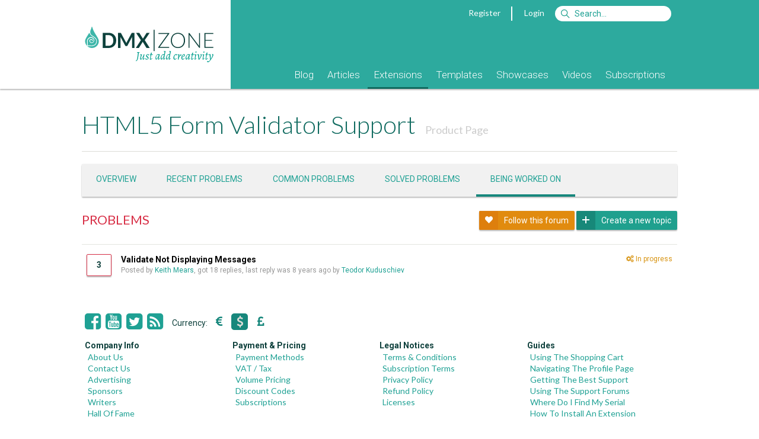

--- FILE ---
content_type: text/html; Charset=utf-8
request_url: https://www.dmxzone.com/support/32315/2901/?status=2
body_size: 7779
content:
<!DOCTYPE html> <html lang="en"> <head> <meta charset="utf-8"> <base href="https://www.dmxzone.com/"> <link rel="dns-prefetch" href="//js.stripe.com" /> <link rel="dns-prefetch" href="//fonts.googleapis.com" /> <link rel="dns-prefetch" href="//image.providesupport.com" /> <link rel="dns-prefetch" href="//www.google-analytics.com" /> <title>Support - HTML5 Form Validator - Extensions - DMXzone.COM</title> <meta name="viewport" content="width=device-width, initial-scale=1">  <meta name="keywords" content="Dreamweaver MX, Dreamweaver CS3, Adobe Dreamweaver, DMXzone, CSS, ultradev, flash, dreamweaver mx, fireworks mx, macromedia mx, tutorials, extensions, swf, mxp, mxi, developers, asp, jsp, cf, cold fusion, mac, javascript, .net, aspx, dotnet">  <meta name="description" content="DMXzone.com the place for all Web Designers and Developers using Dreamweaver! Here you can find tutorials, Dreamweaver extensions, plug-ins, faqs en much more!">  <meta name="robots" content="noodp">   <meta property="fb:page_id" content="266340160226"> <meta property="fb:admins" content="100000218258462,1342776344">   <link href="/rss/3" rel="alternate" type="application/rss+xml" title="RSS 2.0"> <link href="/feed/3" rel="alternate" type="application/atom+xml" title="Atom 1.0"> <link rel="shortcut icon" type="image/x-icon" href="/favicon.ico"> <link rel="icon" type="image/x-icon" href="/favicon.ico"> <link href='//fonts.googleapis.com/css?family=Alegreya:400italic,700italic,400,700' rel='stylesheet' type='text/css'> <link href='//fonts.googleapis.com/css?family=Roboto:400,400italic,700,700italic,500,500italic,300,300italic' rel='stylesheet' type='text/css'> <link href='//fonts.googleapis.com/css?family=Lato:300,400,700,300italic,400italic,700italic' rel='stylesheet' type='text/css'> <link rel="stylesheet" href="/dmx/widgets/Lightbox/styles/default/style.css" /> <link rel="stylesheet" href="styles/stylesheet.css?20170606">   <link rel="manifest" href="/manifest.json"> <script src="https://cdn.onesignal.com/sdks/OneSignalSDK.js" async></script> <script> var OneSignal = window.OneSignal || []; OneSignal.push(["init", { appId: "861e814c-64ba-423c-a612-1fc4df0e7ef6", autoRegister: false, notifyButton: { enable: true, position: 'bottom-left' } }]); </script> <script src="javascript/jquery-1.11.3.min.js"></script> <script type="text/javascript"> var BASE_URL = '/';  var USER_EMAIL = ''; var STRIPE_USER = ''; var STRIPE_PUBLIC_KEY = 'pk_live_gD6wskEEIuG9Y7AFGjST6dfw';  </script> <script> var _gaq = _gaq || [];  _gaq.push( ['_setAccount', 'UA-1832653-1'], ['_setDomainName', 'www.dmxzone.com'], ['_setCustomVar', 1, 'Login', 'false', 3], ['_setCustomVar', 2, 'Section', 'Extensions', 3], ['_setCustomVar', 3, 'DiscountCode', '', 3], ['_setCustomVar', 4, 'CartItems', '0', 3], ['_setCustomVar', 5, 'CartTotal', 'USD 0', 3], ['_trackPageview'] );  </script> <!--Start of Tawk.to Script--> <script type="text/javascript"> var Tawk_API=Tawk_API||{}, Tawk_LoadStart=new Date();  Tawk_API.onLoad = function(){ Tawk_API.setAttributes({  'in-cart': 'Nothing'  }, function(error){}); };  (function(){ var s1=document.createElement("script"),s0=document.getElementsByTagName("script")[0]; s1.async=true; s1.src='https://embed.tawk.to/56dd4e2cba96cf5d2cafc9af/default'; s1.charset='UTF-8'; s1.setAttribute('crossorigin','*'); s0.parentNode.insertBefore(s1,s0); })(); </script> <!--End of Tawk.to Script--> </head>  <body class="page-forum"> <div id="fb-root"></div>      <form id="currencyChanger" style="display:none;" method="post"> <input name="currency" value="1"> </form>  <div class="header"> <div class="mobile"> <div class="header"> <div class="header-title"> <a href="javascript:void(0);" onclick="$('.header-popup:not(#header-nav)').hide();" data-toggle="#header-nav"><i class="fa fa-bars"></i></a> <a href="/"><b>DMX</b>|ZONE</a>  <a class="pull-right" href="javascript:void(0);" onclick="$('.header-popup:not(#header-search)').hide();" data-toggle="#header-search"><i class="fa fa-search"></i></a>  <a class="pull-right" href="#" onclick="$.dmxPopup.open('https://www.dmxzone.com/popup/login.asp', { title: 'Login' });"><i class="fa fa-user"></i></a>   </div> <ul id="header-nav" class="header-nav header-popup">   <li><a href="/9">Blog</a> <!--  --> </li>  <li><a href="/2">Articles</a> <!--  <ul>  <li><a href="/2">Manuals</a></li>  <li><a href="/2">Premium Content</a></li>  <li><a href="/2">Reviews</a></li>  <li><a href="/2">FAQs</a></li>  <li><a href="/2">e-Magazines</a></li>  <li><a href="/2">e-Books</a></li>  <li><a href="/2">Books</a></li>  </ul>  --> </li>  <li><a href="/3">Extensions</a> <!--  --> </li>  <li><a href="/66">Templates</a> <!--  --> </li>  <li><a href="/76">Showcases</a> <!--  --> </li>  <li><a href="/75">Videos</a> <!--  --> </li>  <li><a href="/77">Subscriptions</a> <!--  --> </li>  </ul> <form id="header-search" class="header-login header-popup" action="/search.asp" method="get"> <ul> <li> <input type="text" name="searchString" placeholder="Search"> <input type="hidden" name="action" value="Search"> <input type="hidden" name="STypeId" value="3"> </li> <li> <button type="submit" class="btn btn-primary">Search</button> </li> </ul> </form>   <ul id="header-filter" class="header-filter header-popup"> <li> <a href="/3/extensions">All Categories</a> </li>  <li> <a class="color-design" href="/3-1060/design"> <span class="badge pull-right">29</span> <span class="cat-icon icon-design"></span> Design </a> </li>  <li> <a class="color-mobile" href="/3-1087/mobile"> <span class="badge pull-right">2</span> <span class="cat-icon icon-mobile"></span> Mobile </a> </li>  <li> <a class="color-photo-and-video" href="/3-865/photo-and-video"> <span class="badge pull-right">16</span> <span class="cat-icon icon-photo-and-video"></span> Photo & Video </a> </li>  <li> <a class="color-interactivity" href="/3-1020/interactivity"> <span class="badge pull-right">62</span> <span class="cat-icon icon-interactivity"></span> Interactivity </a> </li>  <li> <a class="color-databases" href="/3-1021/databases"> <span class="badge pull-right">33</span> <span class="cat-icon icon-databases"></span> Databases </a> </li>  <li> <a class="color-file-management" href="/3-1022/file-management"> <span class="badge pull-right">17</span> <span class="cat-icon icon-file-management"></span> File Management </a> </li>  <li> <a class="color-productivity" href="/3-864/productivity"> <span class="badge pull-right">31</span> <span class="cat-icon icon-productivity"></span> Productivity </a> </li>  <li> <a class="color-collections" href="/3-985/collections"> <span class="badge pull-right">42</span> <span class="cat-icon icon-collections"></span> Collections </a> </li>  </ul>  </div> </div> <div class="container desktop"> <div class="col-1-4"> <a href="/"><div class="logo"></div></a> </div> <div class="col-3-4"> <div class="topnav">   <a href="#" onclick="$.dmxPopup.open('https://www.dmxzone.com/popup/register.asp', { title: 'Register' });">Register</a> <span class="vertical-separator"></span> <a href="#" onclick="$.dmxPopup.open('https://www.dmxzone.com/popup/login.asp', { title: 'Login' });">Login</a>  <form style="display:inline" action="/search.asp"> <input id="siteSearch" name="searchString" type="search" class="search" accesskey="s" placeholder="Search&hellip;"> <input type="hidden" name="STypeId" value="3" id="typeId"/> <input type="hidden" value="Search" name="action"/> </form> </div>  <div class="mainnav"> <ul>    <li class=""> <a href="/9/blog">Blog</a>  </li>    <li class="subnav"> <a href="/2/articles">Articles</a>  <ul>  <li> <a href="/78/manuals">Manuals</a> </li>  <li> <a href="/28/premium-content">Premium Content</a> </li>  <li> <a href="/67/reviews">Reviews</a> </li>  <li> <a href="/7/faqs">FAQs</a> </li>  <li> <a href="/51/e-magazines">e-Magazines</a> </li>  <li> <a href="/33/e-books">e-Books</a> </li>  <li> <a href="/5/books">Books</a> </li>  </ul>  </li>    <li class=" active"> <a href="/3/extensions">Extensions</a>  </li>    <li class=""> <a href="/66/templates">Templates</a>  </li>    <li class=""> <a href="/76/showcases">Showcases</a>  </li>    <li class=""> <a href="/75/videos">Videos</a>  </li>    <li class=""> <a href="/77/subscriptions">Subscriptions</a>  </li>  </ul> </div> </div> </div> </div> <div class="gutter"></div> <div class="main"> <div class="container DMXzone extensions"> 

  <div id="center">
	

    <div id="content">
      <h1>  HTML5 Form Validator Support <span class="index-sort"> <a href="/go/32315/html5-form-validator"> Product Page </a> </span>  </h1> <div class="card item" style="padding:0;"> <ul class="new-tabs"> <li> <a href="/support/32315/">Overview</a> </li> <li> <a href="/support/32315/2901/">Recent problems</a> </li>   <li> <a href="/support/32315/2901/?order_by=votes">Common problems</a> </li> <li> <a href="/support/32315/2901/?status=3">Solved problems</a> </li> <li class="active"> <a href="/support/32315/2901/?status=2">Being worked on</a> </li>  </ul> </div>  <div class="item clearfix"> <!--<a href="/support/32315/">Overview</a> / Problems--> <h3 class="pull-left text-color-problems" style="margin:0;">PROBLEMS</h3> <div class="pull-right"> <a class="btn btn-small btn-primary subscribe" href="/support/32315/subscribe/?forum_id=2901"> <i class="icon ion-heart"></i> <span class="spinner" style="display:none;"><img src="/images/loading.gif"></span> Follow this forum </a> <a class="btn btn-small btn-primary unsubscribe" style="display:none;" href="/support/32315/unsubscribe/?forum_id=2901"> <i class="icon ion-heart-broken"></i> <span class="spinner" style="display:none;"><img src="/images/loading.gif"></span> Stop following this forum </a>  <a class="btn btn-small btn-green create" href="/support/32315/new_topic/?forum_id=2901"> <i class="icon ion-plus"></i> Create a new topic </a>  </div> </div>    <div class="list-view">           <div class="clearfix clickable" style="padding: 16px 8px; border-top: 1px solid #e3e4df;" onclick="gotoUrl('/support/32315/topic/61772/');"> <div class="card pull-left border-color-problems" style="padding: 8px 16px;margin-right: 16px; border: 1px solid; font-weight: bold;"> 3 </div> <b><a href="/support/32315/topic/61772/" class="text-color-black">Validate Not Displaying Messages</a></b> <span class="pull-right small-text text-color-gold"><i class="fa fa-cogs"></i> In progress</span> <div class="small-text gray">    Posted by  <a href="/user/512843">Keith&nbsp;Mears</a>, got 18 replies, last reply was <span class="timeago" data-datetime="2017-06-06T07:43:15Z">06 Jun 2017  07:43:15</span> by <a href="/user/458385">Teodor&nbsp;Kuduschiev</a> </div> </div>  </div>     </div> <!-- content -->
  </div> <!-- centercontent -->

<aside class="right">   <div class="sidebar-support"> <div class="item"> <h4>HTML5 Form Validator Support</h4> <div class="clearfix content menu"> <ul class="forum_menu"><li><ul><li><a href="/support/32315/">Overview</a></li><li><a href="/support/32315/recent/">Recent Activity</a></li></ul></li> <li class="menu-header"><a class="text-color-problems" href="/support/32315/2901/"><i class="icon-24 icon-problems"></i>Problems</a></li>  <ul> <li><a href="/support/32315/2901/?order_by=votes">Common</a></li> <li><a href="/support/32315/2901/?status=3">Solved</a></li> <li><a href="/support/32315/2901/?status=2">Being worked on</a></li> <li><a href="/support/32315/2901/">Recent</a></li> </ul>  <li class="menu-header"><a class="text-color-ideas" href="/support/32315/2902/"><i class="icon-24 icon-ideas"></i>Ideas</a></li>  <ul> <li><a href="/support/32315/2902/?order_by=votes">Popular</a></li> <li><a href="/support/32315/2902/?status=1">Under consideration</a></li> <li><a href="/support/32315/2902/?status=2">Planned</a></li> <li><a href="/support/32315/2902/?status=3">Completed</a></li> <li><a href="/support/32315/2902/?status=4">Not planned</a></li> <li><a href="/support/32315/2902/">Recent</a></li> </ul>  <li class="menu-header"><a class="text-color-questions" href="/support/32315/2900/"><i class="icon-24 icon-questions"></i>Questions</a></li>  <ul> <li><a href="/support/32315/2900/?order_by=votes">Frequently asked</a></li> <li><a href="/support/32315/2900/?status=3">Answered</a></li> <li><a href="/support/32315/2900/?status=0">Needs answer</a></li> <li><a href="/support/32315/2900/">Recent</a></li> </ul> </ul> </div> </div> </div>    </aside> </div> </div> <div class="footer"> <div class="container"> <div class="col-1-1"> <div class="social">   <a href="http://www.facebook.com/DMXzone" onclick="_gaq.push(['_trackEvent', 'Social', 'Facebook']);" target="_blank" title="Follow us on Facebook"><i class="icon fa fa-facebook-square"></i></a> <!--<a href="http://www.linkedin.com/company/dmxzone" onclick="_gaq.push(['_trackEvent', 'Social', 'LinkedIn']);" target="_blank" title="Follow us on LinkedIn"><i class="icon fa fa-linkedin-square"></i></a>--> <!--<a href="http://plus.google.com/100646576435376976638" onclick="_gaq.push(['_trackEvent', 'Social', 'Google+']);" target="_blank" title="Follow us on Google+"><i class="icon fa fa-google-plus-square"></i></a>--> <a href="http://www.youtube.com/user/DMXzone" onclick="_gaq.push(['_trackEvent', 'Social', 'YouTube']);" target="_blank" title="DMXzone at YouTube"><i class="icon fa fa-youtube-square"></i></a>  <a href="http://twitter.com/dmxzone" onclick="_gaq.push(['_trackEvent', 'Social', 'Twitter']);" target="_blank" title="Follow us on twitter"><i class="icon fa fa-twitter-square"></i></a> <a href="/feed/3" onclick="_gaq.push(['_trackEvent', 'Social', 'RSS']);" target="_blank" title="Subscribe to the RSS feed"><i class="icon fa fa-rss-square"></i></a> </div> <div class="settings"> Currency: <a href="#" onclick="changeCurrency(2);return false;"><i class="icon fa fa-eur"></i></a> <a class="current" href="#" onclick="changeCurrency(1);return false;"><i class="icon fa fa-usd"></i></a> <a href="#" onclick="changeCurrency(3);return false;"><i class="icon fa fa-gbp"></i></a> </div>  <div class="inner"> <div> <div class="col-1-4"> <b>Company Info</b> <ul> <li><a href="/24/about-us/">About Us</a></li> <li><a href="/24/about-us/">Contact Us</a></li> <li><a href="/24/about-us/">Advertising</a></li> <li><a href="/23/our-sponsors/">Sponsors</a></li> <li><a href="/29/our-writers/">Writers</a></li> <li><a href="/64/hall-of-fame/">Hall Of Fame</a></li> </ul> </div> <div class="col-1-4"> <b>Payment &amp; Pricing</b> <ul> <li><a href="/74/payment-and-pricing/">Payment Methods</a></li> <li><a href="/74/payment-and-pricing/#VAT_Tax">VAT / Tax</a></li> <li><a href="/74/payment-and-pricing/#VolumePricing">Volume Pricing</a></li> <li><a href="/74/payment-and-pricing/#VolumePricing">Discount Codes</a></li> <li><a href="/74/payment-and-pricing/#Subscriptions">Subscriptions</a></li> </ul> </div> <div class="col-1-4"> <b>Legal Notices</b> <ul> <li><a href="/68/terms-of-use/">Terms &amp; Conditions</a></li> <!--<li><a href="/70/membership/">Membership Terms</a></li>--> <li><a href="/73/subscription-terms/">Subscription Terms</a></li> <li><a href="/69/privacy-policy/">Privacy Policy</a></li> <li><a href="/72/refund-conditions/">Refund Policy</a></li> <li><a href="/71/licenses/">Licenses</a></li> </ul> </div> <div class="col-1-4"> <b>Guides</b> <ul> <li><a href="/go/20115/using-the-dmxzone-shopping-cart/">Using The Shopping Cart</a></li> <li><a href="/go/20121/navigating-through-the-new-dmxzone-profile/">Navigating The Profile Page</a></li> <li><a href="/go/18645/getting-the-best-dmxzone-support/">Getting The Best Support</a></li> <li><a href="/go/19581/using-dmxzone-new-extensions-forums/">Using The Support Forums</a></li> <li><a href="/go/4668/where-do-i-find-my-serial-number/">Where Do I Find My Serial</a></li> <li><a href="/go/4671/how-to-install-extensions-from-dmxzone/">How To Install An Extension</a></li> </ul> </div> </div> <center> Copyright &copy; 2001-2026 <a href="http://www.dynamiczones.com">Dynamic Zones International B.V.</a>, All Rights Reserved. </center> </div> </div> </div> </div> <script src="javascript/scrollreveal.min.js"></script> <script> window.sr = ScrollReveal({ ducation: 1000 }); sr.reveal('[data-reveal]'); var srg = {}; $('[data-reveal-group]').each(function(i, e) { var g = $(e).data('revealGroup'); if (!srg[g]) { sr.reveal('[data-reveal-group="' + g + '"]', 50); srg[g] = 1; } }); </script> <script src="javascript/widgets.min.js"></script> <script type="text/javascript" src="/dmx/dmx.core.js"></script> <script type="text/javascript" src="/dmx/widgets/Lightbox/dmx.lightbox.js"></script>  <script type="text/javascript" src="javascript/jquery.jeditable.js"></script> <script type="text/javascript" src="javascript/jAlert/jAlert.min.js"></script> <script type="text/javascript" src="javascript/forum.js"></script>   <script src="javascript/protocolcheck.js"></script> <script type="text/javascript"> $('#history').append('<button class="btn btn-small">See full history</button>').find('h3:not(:first), ul:not(:first)').hide(); $('#history button').on('click', function() { $('#history').find('h3, ul').slideDown(); $(this).hide(); }); function Set_Cookie( name, value, expires, path, domain, secure ) { var today = new Date(); today.setTime( today.getTime() ); if (!path) { path = '/'; } if ( expires ) { expires = expires * 1000 * 60 * 60 * 24; } var expires_date = new Date( today.getTime() + (expires) ); document.cookie = name + "=" +escape( value ) + ( expires ? ";expires=" + expires_date.toGMTString() : "" ) + ( path ? ";path=" + path : "" ) + ( domain ? ";domain=" + domain : "" ) + ( secure ? ";secure" : "" ); } var currentPage = 1, totalPages = 1, loadingPage = false; function loadMore() { loadingPage = true; $.get('/ajax_index_page.asp', { typeId: 3, catId: 1062, show: '', filter: '', archive: '', page: ++currentPage }, function(data) { $newData = $(data); $('.extensions-index').append($newData); loadingPage = false; if (currentPage >= totalPages) $('.load-more').hide(); sr.sync(); }); } var relationPages = {}; function loadRelationPage(id) { relationPages[id] = (relationPages[id] || 1) + 1; var $button = $('.relation_' + id + '_load'); var $loader = $('<i class="fa fa-spinner fa-spin"></i>'); $button.prop('disabled', true).append($loader); $.get(BASE_URL + 'ajax_relation_page.asp', { id: id, newsId: 32315, page: relationPages[id] }).done(function(html, status, xhr) { if (html == '') { $button.hide(); return; } $('#relation_' + id).append(html); if (xhr.getResponseHeader('last')) { $button.hide(); } }).always(function() { $loader.remove(); $button.prop('disabled', false); sr.sync(); }); } function subscribe(id) { var loc = document.location; if (loc.search.indexOf('subscribe=' + id) > 0) { $.dmxPopup.open('https://www.dmxzone.com/popup/subscribe.asp?subscribe=', { title: 'Subscribe' }); } else { var qs = loc.search.replace(/[&\?]subscribe=[^&]*/, ''); loc.href = 'https://' + loc.hostname + loc.pathname + (qs ? qs + '&subscribe=' + id : '?subscribe=' + id); } } function checkout(id) { var loc = document.location; if (loc.search.indexOf('checkout=' + id) > 0) { $.dmxPopup.open('https://www.dmxzone.com/popup/checkout.asp?checkout=', { title: 'Checkout' }); } else { var qs = loc.search.replace(/[&\?]checkout=[^&]*/, ''); loc.href = 'https://' + loc.hostname + loc.pathname + (qs ? qs + '&checkout=' + id : '?checkout=' + id); } } ajaxPage = 1; ajaxArchive = ''; ajaxPageCatId = '1062'; ajaxPageShow = ''; ajaxPageFilter = ''; ajaxPageSort = ''; ajaxPagePeriod = ''; function ajaxPageUpdate(target) { if (ajaxPageSort == 'sales') { ajaxPagePeriod = '1'; } if (ajaxPageSort == 'downloads') { ajaxPagePeriod = '2'; } $(target).css('opacity', .7); $.get('/ajax_index_page.asp', { typeId: 3, archive: ajaxArchive, catId: ajaxPageCatId, show: ajaxPageShow, filter: ajaxPageFilter, sort: ajaxPageSort, period: ajaxPagePeriod, page: ajaxPage }, function(data) { if (window.history && history.pushState) { history.pushState({}, '', location.href.replace(location.search, '') + '?catId=' + encodeURIComponent(ajaxPageCatId) + '&show=' + encodeURIComponent(ajaxPageShow) + '&filter=' + encodeURIComponent(ajaxPageFilter) + '&sort=' + encodeURIComponent(ajaxPageSort) + '&period=' + encodeURIComponent(ajaxPagePeriod) ); } if (ajaxPage > 1) { $(target).append(data).css('opacity', 1); } else { $(target).html(data).css('opacity', 1); } sr.sync(); }); } (function($) { $('a[href^="dmxextension:"]').click(function(event) { event.preventDefault(); if (/^((?!chrome|android).)*safari/i.test(navigator.userAgent)) { if (confirm('You need to have DMXzone Extension Manager installed to continue')) { document.location = $(this).attr("href") } } else { window.protocolCheck($(this).attr("href"), function() { $.dmxPopup.open('https://www.dmxzone.com/popup/dem.asp', { title: 'Extension Manager' }); }); } });     $('a[href^="#"]').on('click', function(e) { e.preventDefault(); if ($(this).attr('href') != '#') { document.location.hash = $(this).attr('href'); } }); $('[data-ajax-load]').on('click', function(e) { e.preventDefault(); var self = this; var target = $(this).data('ajaxLoad'); $.get('/ajax_index_page.asp', { typeId: 3, catId: 1062, archive: '', show: '', filter: '', sort: '', period: '', page: ++currentPage }, function(data) { $(data).appendTo(target); if (currentPage >= totalPages) $(self).hide(); sr.sync(); }); }); })(jQuery); </script>  <script async src='//www.google-analytics.com/ga.js' type='text/javascript'></script>  
</body>
</html>